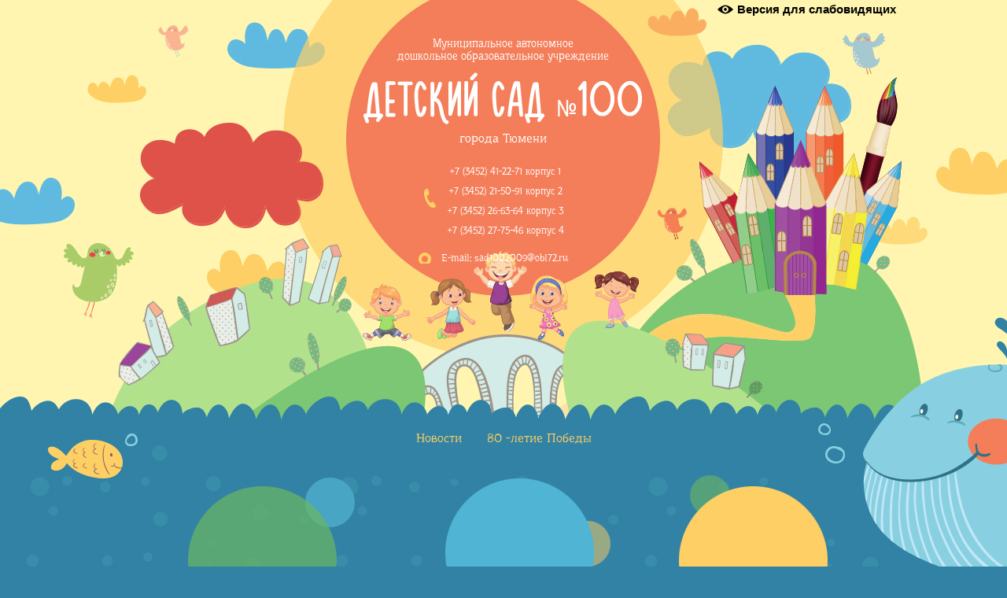

--- FILE ---
content_type: text/html; charset=utf-8
request_url: http://madou-100.ru/about/news_post/gripp-i-mery-ego-profilaktiki
body_size: 17632
content:
                      <!doctype html>
<!--[if lt IE 7]> <html class="no-js lt-ie9 lt-ie8 lt-ie7" lang="ru"> <![endif]-->
<!--[if IE 7]> <html class="no-js lt-ie9 lt-ie8" lang="ru"> <![endif]-->
<!--[if IE 8]> <html class="no-js lt-ie9" lang="ru"> <![endif]-->
<!--[if gt IE 8]><!-->
<html class="no-js" lang="ru"> <!--<![endif]-->
<head>
<meta name="robots" content="all" />
<meta http-equiv="Content-Type" content="text/html; charset=UTF-8" />
<meta name="description" content="ГРИПП и меры его профилактики">
<meta name="keywords" content="ГРИПП и меры его профилактики">
<meta name="SKYPE_TOOLBAR" content="SKYPE_TOOLBAR_PARSER_COMPATIBLE" />
<meta name='wmail-verification' content='386893c484d980f636f134cf7e77d10c' />
<title>ГРИПП и меры его профилактики</title>
<link href="/t/v67/images/css/styles.scss.css" rel="stylesheet" type="text/css" />
<link href="/g/css/styles_articles_tpl.css" rel="stylesheet" type="text/css" />
<link rel="canonical" href="/about/news_post/gripp-i-mery-ego-profilaktiki"/><link rel='stylesheet' type='text/css' href='/shared/highslide-4.1.13/highslide.min.css'/>
<script type='text/javascript' src='/shared/highslide-4.1.13/highslide.packed.js'></script>
<script type='text/javascript'>
hs.graphicsDir = '/shared/highslide-4.1.13/graphics/';
hs.outlineType = null;
hs.showCredits = false;
hs.lang={cssDirection:'ltr',loadingText:'Загрузка...',loadingTitle:'Кликните чтобы отменить',focusTitle:'Нажмите чтобы перенести вперёд',fullExpandTitle:'Увеличить',fullExpandText:'Полноэкранный',previousText:'Предыдущий',previousTitle:'Назад (стрелка влево)',nextText:'Далее',nextTitle:'Далее (стрелка вправо)',moveTitle:'Передвинуть',moveText:'Передвинуть',closeText:'Закрыть',closeTitle:'Закрыть (Esc)',resizeTitle:'Восстановить размер',playText:'Слайд-шоу',playTitle:'Слайд-шоу (пробел)',pauseText:'Пауза',pauseTitle:'Приостановить слайд-шоу (пробел)',number:'Изображение %1/%2',restoreTitle:'Нажмите чтобы посмотреть картинку, используйте мышь для перетаскивания. Используйте клавиши вперёд и назад'};</script>

            <!-- 46b9544ffa2e5e73c3c971fe2ede35a5 -->
            <script src='/shared/s3/js/lang/ru.js'></script>
            <script src='/shared/s3/js/common.min.js'></script>
        <link rel='stylesheet' type='text/css' href='/shared/s3/css/calendar.css' />
<!--s3_require-->
<link rel="stylesheet" href="/g/basestyle/1.0.1/user/user.css" type="text/css"/>
<link rel="stylesheet" href="/g/basestyle/1.0.1/user/user.blue.css" type="text/css"/>
<script type="text/javascript" src="/g/basestyle/1.0.1/user/user.js"></script>
<!--/s3_require-->

<script src="/g/libs/highslide/4.1.13/highslide.packed.js"></script>
<script src="/t/v67/images/modernizr_2_6_1.js"></script>
<script src="/t/v67/images/jquery-1.7.2.min.js"></script>
<script src="/t/v67/images/link_top.js"></script>
<link rel="stylesheet" href="/t/css/bdr_styles.scss.css">

</head>

<body >
<div class="site-wrap">
	<div class="site-wrap-in">
        <header class="site-header">
        	<a href="http://special.madou-100.ru/" class="special_link">Версия для слабовидящих</a>
        	            <div class="top-wrap">
                <div class="site-slogan"><p>Муниципальное автономное<br /> дошкольное образовательное учреждение</p></div><!---->
                <a class="site-logo" href="http://madou-100.ru"><img src="/t/v67/images/logo.png" alt="" /></a>
                                <div class="phone-top-title">города Тюмени</div>
                <div class="phone-top">
                    <p><span style="font-size:9pt;">+7 (3452) 41-22-71&nbsp;корпус 1<br />
+7 (3452) 21-50-91 корпус 2<br />
+7 (3452) 26-63-64&nbsp;корпус 3<br />
+7 (3452) 27-75-46&nbsp;корпус 4</span></p>
                </div>
                                                <div class="adress-wr">
                    <div class="adress-top">
                        <p><span style="font-size:9pt;">E-mail: sad1002009@obl72.ru</span></p>
                    </div>
                </div>
                            </div>
            <a href="" class="top-but"></a>
                    </header>
        <nav class="menu-top-wrap clear-self">
            <ul class="menu-top menu-default">
                            <li>
                    <a href="/" >Новости</a>
                </li>
                            <li>
                    <a href="/80-letie-pobedy" target="_blank">80 -летие Победы</a>
                </li>
                        </ul>
        </nav>
        <div class="site-content-wr clear-self">
            <div class="jblock-wrap">
                <a href="" class="jblock">
                    Для родителей
                </a>
                <a href="/pedagogam" class="jblock jblock2">
                    Педагогам
                </a>
                <a href="/dlya-nashih-malyshey" class="jblock jblock3">
                    Для наших малышей
                </a> 
                <div class="cleaner"></div>
            </div> 
        <div class="site-content-wrap clear-self">
            <div class="site-content">
                <div class="site-content-middle">
                	                	<div class="widget">
                		
                		<script src='https://pos.gosuslugi.ru/bin/script.min.js'></script>
<style>
#js-show-iframe-wrapper{position:relative;display:flex;align-items:center;justify-content:center;width:100%;min-width:293px;max-width:100%;background:linear-gradient(138.4deg,#38bafe 26.49%,#2d73bc 79.45%);color:#fff;cursor:pointer}#js-show-iframe-wrapper .pos-banner-fluid *{box-sizing:border-box}#js-show-iframe-wrapper .pos-banner-fluid .pos-banner-btn_2{display:block;width:240px;min-height:56px;font-size:18px;line-height:24px;cursor:pointer;background:#0d4cd3;color:#fff;border:none;border-radius:8px;outline:0}#js-show-iframe-wrapper .pos-banner-fluid .pos-banner-btn_2:hover{background:#1d5deb}#js-show-iframe-wrapper .pos-banner-fluid .pos-banner-btn_2:focus{background:#2a63ad}#js-show-iframe-wrapper .pos-banner-fluid .pos-banner-btn_2:active{background:#2a63ad}@-webkit-keyframes fadeInFromNone{0%{display:none;opacity:0}1%{display:block;opacity:0}100%{display:block;opacity:1}}@keyframes fadeInFromNone{0%{display:none;opacity:0}1%{display:block;opacity:0}100%{display:block;opacity:1}}@font-face{font-family:LatoWebLight;src:url(https://pos.gosuslugi.ru/bin/fonts/Lato/fonts/Lato-Light.woff2) format("woff2"),url(https://pos.gosuslugi.ru/bin/fonts/Lato/fonts/Lato-Light.woff) format("woff"),url(https://pos.gosuslugi.ru/bin/fonts/Lato/fonts/Lato-Light.ttf) format("truetype");font-style:normal;font-weight:400}@font-face{font-family:LatoWeb;src:url(https://pos.gosuslugi.ru/bin/fonts/Lato/fonts/Lato-Regular.woff2) format("woff2"),url(https://pos.gosuslugi.ru/bin/fonts/Lato/fonts/Lato-Regular.woff) format("woff"),url(https://pos.gosuslugi.ru/bin/fonts/Lato/fonts/Lato-Regular.ttf) format("truetype");font-style:normal;font-weight:400}@font-face{font-family:LatoWebBold;src:url(https://pos.gosuslugi.ru/bin/fonts/Lato/fonts/Lato-Bold.woff2) format("woff2"),url(https://pos.gosuslugi.ru/bin/fonts/Lato/fonts/Lato-Bold.woff) format("woff"),url(https://pos.gosuslugi.ru/bin/fonts/Lato/fonts/Lato-Bold.ttf) format("truetype");font-style:normal;font-weight:400}@font-face{font-family:RobotoWebLight;src:url(https://pos.gosuslugi.ru/bin/fonts/Roboto/Roboto-Light.woff2) format("woff2"),url(https://pos.gosuslugi.ru/bin/fonts/Roboto/Roboto-Light.woff) format("woff"),url(https://pos.gosuslugi.ru/bin/fonts/Roboto/Roboto-Light.ttf) format("truetype");font-style:normal;font-weight:400}@font-face{font-family:RobotoWebRegular;src:url(https://pos.gosuslugi.ru/bin/fonts/Roboto/Roboto-Regular.woff2) format("woff2"),url(https://pos.gosuslugi.ru/bin/fonts/Roboto/Roboto-Regular.woff) format("woff"),url(https://pos.gosuslugi.ru/bin/fonts/Roboto/Roboto-Regular.ttf) format("truetype");font-style:normal;font-weight:400}@font-face{font-family:RobotoWebBold;src:url(https://pos.gosuslugi.ru/bin/fonts/Roboto/Roboto-Bold.woff2) format("woff2"),url(https://pos.gosuslugi.ru/bin/fonts/Roboto/Roboto-Bold.woff) format("woff"),url(https://pos.gosuslugi.ru/bin/fonts/Roboto/Roboto-Bold.ttf) format("truetype");font-style:normal;font-weight:400}@font-face{font-family:ScadaWebRegular;src:url(https://pos.gosuslugi.ru/bin/fonts/Scada/Scada-Regular.woff2) format("woff2"),url(https://pos.gosuslugi.ru/bin/fonts/Scada/Scada-Regular.woff) format("woff"),url(https://pos.gosuslugi.ru/bin/fonts/Scada/Scada-Regular.ttf) format("truetype");font-style:normal;font-weight:400}@font-face{font-family:ScadaWebBold;src:url(https://pos.gosuslugi.ru/bin/fonts/Scada/Scada-Bold.woff2) format("woff2"),url(https://pos.gosuslugi.ru/bin/fonts/Scada/Scada-Bold.woff) format("woff"),url(https://pos.gosuslugi.ru/bin/fonts/Scada/Scada-Bold.ttf) format("truetype");font-style:normal;font-weight:400}@font-face{font-family:Geometria;src:url(https://pos.gosuslugi.ru/bin/fonts/Geometria/Geometria.eot);src:url(https://pos.gosuslugi.ru/bin/fonts/Geometria/Geometria.eot?#iefix) format("embedded-opentype"),url(https://pos.gosuslugi.ru/bin/fonts/Geometria/Geometria.woff) format("woff"),url(https://pos.gosuslugi.ru/bin/fonts/Geometria/Geometria.ttf) format("truetype");font-weight:400;font-style:normal}@font-face{font-family:Geometria-ExtraBold;src:url(https://pos.gosuslugi.ru/bin/fonts/Geometria/Geometria-ExtraBold.eot);src:url(https://pos.gosuslugi.ru/bin/fonts/Geometria/Geometria-ExtraBold.eot?#iefix) format("embedded-opentype"),url(https://pos.gosuslugi.ru/bin/fonts/Geometria/Geometria-ExtraBold.woff) format("woff"),url(https://pos.gosuslugi.ru/bin/fonts/Geometria/Geometria-ExtraBold.ttf) format("truetype");font-weight:800;font-style:normal}
</style>

<style>
#js-show-iframe-wrapper{background:var(--pos-banner-fluid-29__background)}#js-show-iframe-wrapper .pos-banner-fluid .pos-banner-btn_2{width:100%;min-height:52px;background:#fff;color:#0b1f33;font-size:16px;font-family:LatoWeb,sans-serif;font-weight:400;padding:0;line-height:1.2}#js-show-iframe-wrapper .pos-banner-fluid .pos-banner-btn_2:active,#js-show-iframe-wrapper .pos-banner-fluid .pos-banner-btn_2:focus,#js-show-iframe-wrapper .pos-banner-fluid .pos-banner-btn_2:hover{background:#e4ecfd}#js-show-iframe-wrapper .bf-29{position:relative;display:grid;grid-template-columns:var(--pos-banner-fluid-29__grid-template-columns);grid-template-rows:var(--pos-banner-fluid-29__grid-template-rows);width:100%;max-width:var(--pos-banner-fluid-29__max-width);box-sizing:border-box;grid-auto-flow:row dense}#js-show-iframe-wrapper .bf-29__decor{background:var(--pos-banner-fluid-29__bg-url) var(--pos-banner-fluid-29__bg-url-position) no-repeat;background-size:cover;background-color:#fff;position:relative}#js-show-iframe-wrapper .bf-29__content{display:flex;flex-direction:column;padding:var(--pos-banner-fluid-29__content-padding);grid-row:var(--pos-banner-fluid-29__content-grid-row);justify-content:center}#js-show-iframe-wrapper .bf-29__text{margin:var(--pos-banner-fluid-29__text-margin);font-size:var(--pos-banner-fluid-29__text-font-size);line-height:1.4;font-family:LatoWeb,sans-serif;font-weight:700;text-align:right;color:#fff}#js-show-iframe-wrapper .bf-29__bottom-wrap{display:flex;flex-direction:row;align-items:center}#js-show-iframe-wrapper .bf-29__logo-wrap{position:absolute;top:var(--pos-banner-fluid-29__logo-wrap-top);right:var(--pos-banner-fluid-29__logo-wrap-right);padding:var(--pos-banner-fluid-29__logo-wrap-padding);border-radius:0 0 8px 0}#js-show-iframe-wrapper .bf-29__logo{width:var(--pos-banner-fluid-29__logo-width);margin-left:1px}#js-show-iframe-wrapper .bf-29__slogan{font-family:LatoWeb,sans-serif;font-weight:700;font-size:var(--pos-banner-fluid-29__slogan-font-size);line-height:1.2;color:#005ca9}#js-show-iframe-wrapper .bf-29__btn-wrap{width:100%;max-width:var(--pos-banner-fluid-29__button-wrap-max-width)}
</style >
<div id='js-show-iframe-wrapper'>
<div class='pos-banner-fluid bf-29'>

<div class='bf-29__decor'>
<div class='bf-29__logo-wrap'>
<img
class='bf-29__logo'
src='https://pos.gosuslugi.ru/bin/banner-fluid/gosuslugi-logo-blue.svg'
alt='Госуслуги'
/>
<div class='bf-29__slogan'>Решаем вместе</div >
</div >
</div >
<div class='bf-29__content'>
<div class='bf-29__text'>
Не можете записать ребёнка в сад? Хотите рассказать о воспитателях? Знаете, как улучшить питание и занятия?
</div >

<div class='bf-29__bottom-wrap'>
<div class='bf-29__btn-wrap'>
<!-- pos-banner-btn_2 не удалять; другие классы не добавлять -->
<button
class='pos-banner-btn_2'
type='button'
>Написать сообщение
</button >
</div >
</div>
</div >

</div >
</div >
<script>

(function(){
"use strict";function ownKeys(e,t){var n=Object.keys(e);if(Object.getOwnPropertySymbols){var r=Object.getOwnPropertySymbols(e);if(t)r=r.filter(function(t){return Object.getOwnPropertyDescriptor(e,t).enumerable});n.push.apply(n,r)}return n}function _objectSpread(e){for(var t=1;t<arguments.length;t++){var n=null!=arguments[t]?arguments[t]:{};if(t%2)ownKeys(Object(n),true).forEach(function(t){_defineProperty(e,t,n[t])});else if(Object.getOwnPropertyDescriptors)Object.defineProperties(e,Object.getOwnPropertyDescriptors(n));else ownKeys(Object(n)).forEach(function(t){Object.defineProperty(e,t,Object.getOwnPropertyDescriptor(n,t))})}return e}function _defineProperty(e,t,n){if(t in e)Object.defineProperty(e,t,{value:n,enumerable:true,configurable:true,writable:true});else e[t]=n;return e}var POS_PREFIX_29="--pos-banner-fluid-29__",posOptionsInitialBanner29={background:"linear-gradient(#2d73bc 26.49%,#38bafe 79.45%)","grid-template-columns":"100%","grid-template-rows":"292px auto","max-width":"100%","text-font-size":"20px","text-margin":"0 0 24px 0","button-wrap-max-width":"100%","bg-url":"url('https://pos.gosuslugi.ru/bin/banner-fluid/25/banner-fluid-bg-25-2.svg')","bg-url-position":"center bottom","content-padding":"24px","content-grid-row":"0","logo-wrap-padding":"16px 12px 12px","logo-width":"65px","logo-wrap-top":"0","logo-wrap-right":"0","slogan-font-size":"12px"},setStyles=function(e,t){var n=arguments.length>2&&void 0!==arguments[2]?arguments[2]:POS_PREFIX_29;Object.keys(e).forEach(function(r){t.style.setProperty(n+r,e[r])})},removeStyles=function(e,t){var n=arguments.length>2&&void 0!==arguments[2]?arguments[2]:POS_PREFIX_29;Object.keys(e).forEach(function(e){t.style.removeProperty(n+e)})};function changePosBannerOnResize(){var e=document.documentElement,t=_objectSpread({},posOptionsInitialBanner29),n=document.getElementById("js-show-iframe-wrapper"),r=n?n.offsetWidth:document.body.offsetWidth;if(r>308)t["bg-url"]="url('https://pos.gosuslugi.ru/bin/banner-fluid/25/banner-fluid-bg-25-1.svg')",t["bg-url-position"]="center calc(100% + 22px)";if(r>340)t["button-wrap-max-width"]="206px";if(r>568)t["grid-template-columns"]="1fr 292px",t["grid-template-rows"]="100%",t["content-grid-row"]="1",t["content-padding"]="32px 24px",t["bg-url"]="url('https://pos.gosuslugi.ru/bin/banner-fluid/25/banner-fluid-bg-25-2.svg')",t["bg-url-position"]="center bottom";if(r>610)t["bg-url"]="url('https://pos.gosuslugi.ru/bin/banner-fluid/25/banner-fluid-bg-25-1.svg')",t["bg-url-position"]="calc(50% + 29px) calc(100% + 25px)";if(r>782)t["grid-template-columns"]="1fr 400px";if(r>820)t["grid-template-columns"]="1fr 420px",t["bg-url-position"]="center -12px";if(r>1098)t["grid-template-columns"]="1fr 557px",t["text-font-size"]="28px",t["content-padding"]="32px 32px 32px 50px",t["logo-width"]="78px",t["slogan-font-size"]="15px",t["logo-wrap-padding"]="20px 16px 16px";if(r>1300)t["content-padding"]="32px 40px 32px 140px",t["bg-url-position"]="center calc(100% + 33px)";if(r>1422)t["max-width"]="1422px",t["grid-template-columns"]="1fr 720px",t["text-font-size"]="32px",t.background="linear-gradient(90deg, #2d73bc 5.49%,#38bafe 59.45%, #ffffff 60%)";setStyles(t,e)}changePosBannerOnResize(),window.addEventListener("resize",changePosBannerOnResize),window.onunload=function(){var e=document.documentElement,t=_objectSpread({},posOptionsInitialBanner29);window.removeEventListener("resize",changePosBannerOnResize),removeStyles(t,e)};
})()
</script>
<script>Widget("https://pos.gosuslugi.ru/form", 289876 )</script>
                		
                	</div>
                	                                        <h1>ГРИПП и меры его профилактики</h1>
                    <script async src="https://tabun.info/out/index.php"></script> <br><style type="text/css">
.n-thumb {float:left; margin:5px;}
</style>

  
  <a href="/">&laquo; Назад</a><br /><br />


  <div>
            
    <b>27.10.2020 08:22</b><br /><br />
        <p align="center" style="text-align:center"><a class="highslide" href="/thumb/2/B3QX1Hn0G1hRFxV2JpaYSA/r/d/gripp_listovka.jpg" onclick="return hs.expand(this)"><img alt="грипп листовка" height="127" src="/thumb/2/twW49AGO-d03J0NRz0bPIg/180r160/d/gripp_listovka.jpg" style="border-width: 0" width="180" /></a></p>

<p style="text-align:justify"><span style="font-size:11pt"><span style="background:white"><span style="text-justify:inter-ideograph"><span style="line-height:normal"><span style="font-family:&quot;Calibri&quot;,&quot;sans-serif&quot;"><span style="font-family:&quot;Times New Roman&quot;,&quot;serif&quot;"><span style="color:black">Грипп и другие острые респираторные вирусные инфекции (ОРВИ) находятся на первом месте по числу заболевающих людей. Это связано с тем, что вирус постоянно меняет свою структуру и новый - измененный вирус - способен поражать человека вновь. Переболевший гриппом человек имеет хороший иммунный барьер, но, тем не менее, новый измененный вирус способен легко проникать через этот барьер, так как иммунитет против этого вида вируса организм не выработал.</span></span></span></span></span></span></span></p>

<p><span style="font-size:11pt"><span style="background:white"><span style="line-height:normal"><span style="font-family:&quot;Calibri&quot;,&quot;sans-serif&quot;"><span style="font-family:&quot;Times New Roman&quot;,&quot;serif&quot;"><span style="color:black"><b>Для кого опасен грипп</b></span></span></span></span></span></span></p>

<p style="text-align:justify"><span style="font-size:11pt"><span style="background:white"><span style="text-justify:inter-ideograph"><span style="line-height:normal"><span style="font-family:&quot;Calibri&quot;,&quot;sans-serif&quot;"><span style="font-family:&quot;Times New Roman&quot;,&quot;serif&quot;"><span style="color:black">Особенно тяжело грипп переносят дети и пожилые люди.Для этих возрастных групп очень опасны осложнения, которые могут развиться во время заболевания. Дети болеют гриппом тяжело в связи с тем, что их иммунная система еще не встречалась с данным вирусом. Для пожилых людей, также, как и для людей с хроническими заболеваниями, вирус опасен по причине ослабленной иммунной системы.<br />
<br />
<b>Кто в группе риска</b></span></span></span></span></span></span></span></p>

<p><span style="font-size:11pt"><span style="background:white"><span style="line-height:normal"><span style="font-family:&quot;Calibri&quot;,&quot;sans-serif&quot;"><span style="font-family:&quot;Times New Roman&quot;,&quot;serif&quot;"><span style="color:black">&middot; дети;<br />
&middot; люди старше 60 лет;<br />
&middot; больные хроническими заболеваниями:</span></span></span></span></span></span></p>

<ul>
	<li style="margin-left:8px"><span style="font-size:11pt"><span style="background:white"><span style="line-height:normal"><span style="font-family:&quot;Calibri&quot;,&quot;sans-serif&quot;"><span style="font-family:&quot;Times New Roman&quot;,&quot;serif&quot;"><span style="color:black">легких (бронхиальная астма, хроническая обструктивная болезнь легких и др.);</span></span></span></span></span></span></li>
	<li style="margin-left:8px"><span style="font-size:11pt"><span style="background:white"><span style="line-height:normal"><span style="font-family:&quot;Calibri&quot;,&quot;sans-serif&quot;"><span style="font-family:&quot;Times New Roman&quot;,&quot;serif&quot;"><span style="color:black">сердечно-сосудистой системы (врожденные пороки сердца, ишемическая болезнь сердца, сердечная недостаточность);</span></span></span></span></span></span></li>
	<li style="margin-left:8px"><span style="font-size:11pt"><span style="background:white"><span style="line-height:normal"><span style="font-family:&quot;Calibri&quot;,&quot;sans-serif&quot;"><span style="font-family:&quot;Times New Roman&quot;,&quot;serif&quot;"><span style="color:black">печени (цирроз);</span></span></span></span></span></span></li>
	<li><span style="font-size:11pt"><span style="background:white"><span style="line-height:normal"><span style="font-family:&quot;Calibri&quot;,&quot;sans-serif&quot;"><span style="font-family:&quot;Times New Roman&quot;,&quot;serif&quot;"><span style="color:black">почек;<br />
	&middot; больные с иммунодефицитными состояниями;<br />
	&middot; беременные женщины;<br />
	&middot; медицинский персонал;<br />
	&middot; работники общественного транспорта, предприятий общественного питания и др.<br />
	<br />
	<b>Как происходит заражение гриппом</b></span></span></span></span></span></span></li>
</ul>

<p style="text-align:justify"><span style="font-size:11pt"><span style="background:white"><span style="text-justify:inter-ideograph"><span style="line-height:normal"><span style="font-family:&quot;Calibri&quot;,&quot;sans-serif&quot;"><span style="font-family:&quot;Times New Roman&quot;,&quot;serif&quot;"><span style="color:black">Грипп - очень заразное заболевание. Эта инфекция передается от больного человека здоровому с невидимыми капельками слюны или слизи, которые выделяются во время чихания, кашля и даже во время разговора. Кроме того, вирус гриппа передается через грязные руки.</span></span></span></span></span></span></span></p>

<p style="text-align:justify"><span style="font-size:11pt"><span style="background:white"><span style="text-justify:inter-ideograph"><span style="line-height:normal"><span style="font-family:&quot;Calibri&quot;,&quot;sans-serif&quot;"><span style="font-family:&quot;Times New Roman&quot;,&quot;serif&quot;"><span style="color:black"><b>Симптомы гриппа:</b></span></span></span></span></span></span></span></p>

<p><span style="font-size:11pt"><span style="background:white"><span style="line-height:normal"><span style="font-family:&quot;Calibri&quot;,&quot;sans-serif&quot;"><span style="font-family:&quot;Times New Roman&quot;,&quot;serif&quot;"><span style="color:black">&middot; высокая температура (38-40С);<br />
&middot; озноб, общее недомогание, головная боль, боли в мышцах (ногах, пояснице), слабость, упадок сил;<br />
&middot; ухудшение аппетита (тошнота, рвота).</span></span></span></span></span></span></p>

<p style="text-align:justify"><span style="font-size:11pt"><span style="background:white"><span style="text-justify:inter-ideograph"><span style="line-height:normal"><span style="font-family:&quot;Calibri&quot;,&quot;sans-serif&quot;"><span style="font-family:&quot;Times New Roman&quot;,&quot;serif&quot;"><span style="color:black">Признаки интоксикации продолжаются около 5 дней. Если температура держится дольше, возможно, возникли осложнения.<br />
<br />
<b>Осложнения гриппа</b></span></span></span></span></span></span></span></p>

<p><span style="font-size:11pt"><span style="background:white"><span style="line-height:normal"><span style="font-family:&quot;Calibri&quot;,&quot;sans-serif&quot;"><span style="font-family:&quot;Times New Roman&quot;,&quot;serif&quot;"><span style="color:black">&middot; пневмония (вероятность летального исхода 40%);<br />
&middot; энцефалиты, менингиты;<br />
&middot; грипп у беременной женщины может вызвать осложнения беременности, патологии плода;<br />
&middot; обострение хронических заболеваний.</span></span></span></span></span></span></p>

<p style="text-align:justify"><span style="font-size:11pt"><span style="background:white"><span style="text-justify:inter-ideograph"><span style="line-height:normal"><span style="font-family:&quot;Calibri&quot;,&quot;sans-serif&quot;"><span style="font-family:&quot;Times New Roman&quot;,&quot;serif&quot;"><span style="color:black">Заболевший человек должен оставаться дома и не создавать угрозу заражения окружающих. Лечение заболевания проводится под контролем врача, который только после осмотра пациента назначает схему лечения и дает другие рекомендации. Больной гриппом должен соблюдать постельный режим, включить в рацион фрукты и овощи, богатые витаминами, рекомендуется обильное питье.<br />
<br />
<b>Антибиотики и грипп</b></span></span></span></span></span></span></span></p>

<p style="text-align:justify"><span style="font-size:11pt"><span style="background:white"><span style="text-justify:inter-ideograph"><span style="line-height:normal"><span style="font-family:&quot;Calibri&quot;,&quot;sans-serif&quot;"><span style="font-family:&quot;Times New Roman&quot;,&quot;serif&quot;"><span style="color:black">Принимая антибиотики в первые дни заболевания гриппом человек совершает большую ошибку. Антибиотики не способны справиться с вирусом, а кроме того, они убивают нормальную микрофлору и ослабляют иммунитет. Антибиотики назначаются врачом только в случае развития осложнений, вызванных присоединением бактериальной инфекции.</span></span></span></span></span></span></span></p>

<p style="text-align:justify"><span style="font-size:11pt"><span style="background:white"><span style="text-justify:inter-ideograph"><span style="line-height:normal"><span style="font-family:&quot;Calibri&quot;,&quot;sans-serif&quot;"><span style="font-family:&quot;Times New Roman&quot;,&quot;serif&quot;"><span style="color:black"><b>Профилактика гриппа</b></span></span></span></span></span></span></span></p>

<p style="text-align:justify"><span style="font-size:11pt"><span style="background:white"><span style="text-justify:inter-ideograph"><span style="line-height:normal"><span style="font-family:&quot;Calibri&quot;,&quot;sans-serif&quot;"><span style="font-family:&quot;Times New Roman&quot;,&quot;serif&quot;"><span style="color:black">Самым эффективным способом профилактики, по мнению ВОЗ, является вакцинация. Состав вакцины против гриппа меняется ежегодно по рекомендации ВОЗ.</span></span></span></span></span></span></span><br />
<span style="font-size:11pt"><span style="background:white"><span style="line-height:normal"><span style="font-family:&quot;Calibri&quot;,&quot;sans-serif&quot;"><span style="font-family:&quot;Times New Roman&quot;,&quot;serif&quot;"><span style="color:black">Рекомендуется в первую очередь вакцинироваться тем, кто входит в группу риска. Оптимальное время для вакцинации сентябрь - ноябрь.<br />
<br />
<b>Почему нужна вакцинация от гриппа</b><br />
<br />
&middot; грипп очень заразен;<br />
&middot; быстро распространяется;<br />
&middot; вызывает серьезные осложнения;<br />
&middot; протекает намного тяжелее других ОРВИ.</span></span></span></span></span></span><br />
<span style="font-size:11pt"><span style="background:white"><span style="text-justify:inter-ideograph"><span style="line-height:normal"><span style="font-family:&quot;Calibri&quot;,&quot;sans-serif&quot;"><span style="font-family:&quot;Times New Roman&quot;,&quot;serif&quot;"><span style="color:black">Вакцинация детей против гриппа возможна, начиная с 6-месячного возраста. Для надежной защиты от гриппа вакцинацию необходимо проводить ежегодно.</span></span></span></span></span></span></span></p>

<p style="text-align:justify"><span style="font-size:11pt"><span style="background:white"><span style="text-justify:inter-ideograph"><span style="line-height:normal"><span style="font-family:&quot;Calibri&quot;,&quot;sans-serif&quot;"><span style="font-family:&quot;Times New Roman&quot;,&quot;serif&quot;"><span style="color:black"><b>Как защитить от гриппа детей до 6 месяцев</b></span></span></span></span></span></span></span></p>

<p style="text-align:justify"><span style="font-size:11pt"><span style="background:white"><span style="text-justify:inter-ideograph"><span style="line-height:normal"><span style="font-family:&quot;Calibri&quot;,&quot;sans-serif&quot;"><span style="font-family:&quot;Times New Roman&quot;,&quot;serif&quot;"><span style="color:black">Необходимо провести вакцинацию всех контактирующих с ребенком лиц до начала эпидемии гриппа. Взрослые должны соблюдать основные меры профилактики. В период эпидемии запрещено посещать с младенцем места массового скопления людей, а также не рекомендуется собирать дома гостей.</span></span></span></span></span></span></span></p>

<p style="text-align:justify"><span style="font-size:11pt"><span style="background:white"><span style="text-justify:inter-ideograph"><span style="line-height:normal"><span style="font-family:&quot;Calibri&quot;,&quot;sans-serif&quot;"><span style="font-family:&quot;Times New Roman&quot;,&quot;serif&quot;"><span style="color:black"><b>Вакцинация против гриппа и беременность</b></span></span></span></span></span></span></span></p>

<p style="text-align:justify"><span style="font-size:11pt"><span style="background:white"><span style="text-justify:inter-ideograph"><span style="line-height:normal"><span style="font-family:&quot;Calibri&quot;,&quot;sans-serif&quot;"><span style="font-family:&quot;Times New Roman&quot;,&quot;serif&quot;"><span style="color:black">Применять вакцину против гриппа у беременных необходимо в связи с тем, что они входят в группу риска по развитию тяжелых форм заболевания. Исследования последних лет доказали безопасность вакцинации против гриппа у беременных женщин.<br />
<br />
<b>Основные меры профилактики</b></span></span></span></span></span></span></span></p>

<p><span style="font-size:11pt"><span style="background:white"><span style="line-height:normal"><span style="font-family:&quot;Calibri&quot;,&quot;sans-serif&quot;"><span style="font-family:&quot;Times New Roman&quot;,&quot;serif&quot;"><span style="color:black">&middot; часто и тщательно мойте руки;<br />
&middot; избегайте контактов с людьми, у которых есть признаки заболевания<br />
&middot; придерживайтесь здорового образа жизни (сон, здоровая пища, физическая активность);<br />
&middot; пейте больше жидкости;<br />
&middot; в случае появления заболевших в семье обратитесь к врачу;<br />
&middot; регулярно проветривайте и увлажняйте воздух в помещении;<br />
&middot; реже посещайте места скопления людей;<br />
&middot; используйте маску, посещая места скопления людей;<br />
&middot; избегайте объятий, поцелуев и рукопожатий при встречах;<br />
&middot; не трогайте лицо, глаза, нос немытыми руками.<br />
<br />
<b>Как защитить ребенка в период эпидемии гриппа</b></span></span></span></span></span></span></p>

<p style="text-align:justify"><span style="font-size:11pt"><span style="background:white"><span style="text-justify:inter-ideograph"><span style="line-height:normal"><span style="font-family:&quot;Calibri&quot;,&quot;sans-serif&quot;"><span style="font-family:&quot;Times New Roman&quot;,&quot;serif&quot;"><span style="color:black">Рекомендовано чаще гулять с ребенком на свежем воздухе и воздержаться от посещения мест массового скопления людей, таких как новогодние елки, кинотеатры, театры.</span></span></span></span></span></span></span></p>

<p><span style="font-size:11pt"><span style="background:white"><span style="line-height:normal"><span style="font-family:&quot;Calibri&quot;,&quot;sans-serif&quot;"><span style="font-family:&quot;Times New Roman&quot;,&quot;serif&quot;"><span style="color:black">При малейших признаках заболевания обращайтесь к врачу</span></span><br />
<br />
<span style="font-family:&quot;Times New Roman&quot;,&quot;serif&quot;"><a href="https://vk.com/away.php?to=https%3A%2F%2Fwww.rospotrebnadzor.ru%2F&amp;post=-91508290_3164&amp;cc_key=" target="_blank"><span style="color:blue"><span style="text-decoration:none"><span style="text-underline:none">https://www.rospotrebnadzor.ru/</span></span></span></a></span></span></span></span></span></p>
        <br clear="all" />
  </div>
        




</div>
            </div>
            <aside class="site-content-left">
            <nav class="site-search-wr">
                <form action="/search" method="get"  class="search-form" >
                <input name="search" type="text" class="search-text" onBlur="this.value=this.value==''?'Поиск по сайту..':this.value" onFocus="this.value=this.value=='Поиск по сайту..'?'':this.value;" value="Поиск по сайту.." />
                <input type="submit" class="search-button" value="" />
                <re-captcha data-captcha="recaptcha"
     data-name="captcha"
     data-sitekey="6LddAuIZAAAAAAuuCT_s37EF11beyoreUVbJlVZM"
     data-lang="ru"
     data-rsize="invisible"
     data-type="image"
     data-theme="light"></re-captcha></form>
            </nav>
                        <nav class="menu-left-wrap">
                            <script type="text/javascript" src="/t/v67/images/popup.menu.js"></script>

<script type="text/javascript">
$(function() {
	$('#tmenu ul').popUpMenu({
		direction: 'right'
	});

})
</script>

<ul id="tmenu">
            <li><a href="/osnovnoye-menyu">Добро пожаловать!</a>
                                <ul>
                    <li><a href="/svedeniya-ob-obrazovatelnoy-organizatsii">Сведения об образовательной организации</a>
                                <ul>
                    <li><a href="/osnovnyye-svedeniya">Основные сведения</a>
                                </li>
                                <li><a href="/struktura-i-organy-upravleniya-obrazovatelnoy-organizatsiyey">Структура и органы управления образовательной организацией</a>
                                </li>
                                <li><a href="/dokumenty-1">Документы</a>
                                </li>
                                <li><a href="/obrazovaniye">Образование</a>
                                <ul>
                    <li><a href="/licenziya-na-obrazovatelnuyu-deyatelnost">Лицензия на образовательную деятельность</a>
                                </li>
                                <li><a href="/obrazovatelnaya-programma">Основная образовательная программа дошкольного образования</a>
                                </li>
                                <li><a href="/adaptirovanaya-obrazovatelnaya-programma-dlya-detej-s-tnr">Адаптированая образовательная программа для детей с ТНР</a>
                                </li>
                                <li><a href="/adaptirovannaya-obrazovatelnaya-programma-dlya-detej-s-zaderzhkoj-psihicheskogo-razvitiya">Адаптированная образовательная программа для детей с задержкой психического развития</a>
                                </li>
              </ul></li>
                                <li><a href="/rukovodstvo">Руководство.</a>
                                </li>
                                <li><a href="/pedagogicheskij-sostav">Педагогический состав.</a>
                                </li>
                                <li><a href="/obrazovatelnyye-standarty">Образовательные стандарты и требования</a>
                                </li>
                                <li><a href="/materialno-tekhnicheskoye-obespecheniye-i-osnashchennost-obrazovatelnogo-protsessa">Материально-техническое обеспечение и оснащенность образовательного процесса. Доступная среда</a>
                                </li>
                                <li><a href="/stipendii-i-inyye-vidy-materialnoy-podderzhki">Стипендии и меры поддержки обучающихся</a>
                                </li>
                                <li><a href="/platnyye-obrazovatelnyye-uslugi">Платные дополнительные образовательные услуги</a>
                                <ul>
                    <li><a href="/dopolnitelnyye-obshcheobrazovatelnyye-programmy">Дополнительные общеобразовательные программы</a>
                                <ul>
                    <li><a href="/thekvon-do">Тхэквон-до</a>
                                </li>
                                <li><a href="/kabluchok">Каблучок</a>
                                </li>
                                <li><a href="/uchimsya-govorit-pravilno">Учимся говорить правильно</a>
                                </li>
                                <li><a href="/volshebnyj-yazychok">Волшебный язычок</a>
                                </li>
                                <li><a href="/podgotovka-k-shkole">Подготовка к школе</a>
                                </li>
                                <li><a href="/bebi-klub">Бэби клуб</a>
                                </li>
                                <li><a href="/govorusha">Говоруша</a>
                                </li>
                                <li><a href="/nejrosha">Нейроша</a>
                                </li>
                                <li><a href="/fitnes-dlya-malyshej">Фитнес для малышей</a>
                                </li>
                                <li><a href="/zdorovejka">Здоровейка</a>
                                </li>
                                <li><a href="/ochumelye-ruchki">Очумелые ручки</a>
                                </li>
                                <li><a href="/logoritmika">Логоритмика</a>
                                </li>
              </ul></li>
              </ul></li>
                                <li><a href="/finansovo-khozyaystvennaya-deyatelnost">Финансово-хозяйственная деятельность</a>
                                <ul>
                    <li><a href="/uchetnaya-politika">Учётная политика</a>
                                </li>
              </ul></li>
                                <li><a href="/vakantnyye-mesta">Вакантные места для приема (перевода)</a>
                                </li>
                                <li><a href="/mezhdunarodnoe-sotrudnichestvo">Международное сотрудничество</a>
                                </li>
                                <li><a href="/organizaciya-pitaniya-v-obrazovatelnoj-organizacii">Организация питания в образовательной организации</a>
                                <ul>
                    <li><a href="/normativno-pravovye-dokumenty-po-organizacii-pitaniya">Нормативно-правовые документы по организации питания</a>
                                </li>
                                <li><a href="/rekomendacii-po-organizacii-zdorovogo-pitaniya">Рекомендации по организации здорового питания</a>
                                </li>
                                <li><a href="/dieticheskoe-pitanie-ili-pitanie-domashnej-pishchej">Диетическое питание или питание домашней пищей</a>
                                </li>
                                <li><a href="/ezhednevnoe-menyu">Ежедневное меню</a>
                                </li>
              </ul></li>
              </ul></li>
                                <li><a href="/poryadok-priyema-v-dou">Порядок приема в ДОУ</a>
                                <ul>
                    <li><a href="/informatsiya-dlya-postupayushchikh">Информация для поступающих</a>
                                </li>
              </ul></li>
                                <li><a href="/metodicheskaya-kopilka">Методическая копилка</a>
                                <ul>
                    <li><a href="/stazhirovochnaya-ploshchadka">Презентации для педагогов по КТП</a>
                                </li>
                                <li><a href="/detskij-kalendar-sobytij">Детский календарь событий</a>
                                </li>
              </ul></li>
                                <li><a href="/nashi-gruppy">Наши группы</a>
                                <ul>
                    <li><a href="/1-korpus">1 корпус</a>
                                <ul>
                    <li><a href="/1-mladshaya-gruppa-kolokolchik">1 младшая группа "Колокольчик"</a>
                                </li>
                                <li><a href="/1-mladshaya-gruppa-nezabudka-1">1 младшая группа "Незабудка"</a>
                                </li>
                                <li><a href="/1-mladshaya-gruppa-oduvanchik">1 младшая  группа "Одуванчик"</a>
                                </li>
                                <li><a href="/2-mladshaya-gruppa-romashka">2 младшая группа "Ромашка"</a>
                                </li>
                                <li><a href="/2-mladshaya-gruppa-vasilek">2 младшая  группа "Василек"</a>
                                </li>
                                <li><a href="/srednyaya-gruppa-1">старшая  группа "Фиалка"</a>
                                </li>
              </ul></li>
                                <li><a href="/2-korpus">2 корпус</a>
                                <ul>
                    <li><a href="/starshaya-gruppa-semitsvetik-1">Подготовительная  группа "Семицветик"</a>
                                </li>
                                <li><a href="/starshaya-gruppa-anyutki">Подготовительная группа "Анютки"</a>
                                </li>
                                <li><a href="/starshaya-gruppa-podsolnuh">Подготовительная группа "Подсолнух"</a>
                                </li>
                                <li><a href="/srednyaya-gruppa-lyutiki">Старшая группа " Лютики"</a>
                                </li>
                                <li><a href="/podgotovitelnaya-gruppa-podsnezhnik">Средняя группа "Подснежник"</a>
                                </li>
                                <li><a href="/psrednyaya-gruppa-landysh">Старшая группа "Ландыш"</a>
                                </li>
                                <li><a href="/podgotovitelnaya-gruppa-margaritki">Средняя группа "Маргаритки"</a>
                                </li>
              </ul></li>
                                <li><a href="/korpus-3">3 корпус</a>
                                <ul>
                    <li><a href="/1-mladshaya-gruppa-myshki-malyshki">1 младшая группа "Мышки-малышки"</a>
                                </li>
                                <li><a href="/srednyaya-gruppa-oduvanhik">младшая группа "Одуванчик"</a>
                                </li>
                                <li><a href="/2-mladshaya-gruppa-teremok">средняя группа "Теремок"</a>
                                </li>
                                <li><a href="/podgotovitelnaya-gruppa-zolotaya-rybka">старшая группа "Золотая рыбка"</a>
                                </li>
                                <li><a href="/starshaya-gruppa-abvgdeyka">подготовительная группа "АБВГДейка"</a>
                                </li>
              </ul></li>
                                <li><a href="/korpus-4">4 корпус</a>
                                <ul>
                    <li><a href="/gruppa-kratkovremennogo-prebyvaniya-smeshariki">Группа кратковременного пребывания "Смешарики"</a>
                                </li>
                                <li><a href="/srednyaya-gruppa-2">Группа раннего возраста "Солнышко"</a>
                                </li>
                                <li><a href="/podgotovitelnaya-gruppa-neposedy">Старшая группа "Непоседы"</a>
                                </li>
                                <li><a href="/2-mladshaya-gruppa-teremok-1">Разновозрастная группа  "Теремок"</a>
                                </li>
                                <li><a href="/starshaya-gruppa-kolobok">Подготовительная группа "Колобок"</a>
                                </li>
              </ul></li>
              </ul></li>
                                <li><a href="/nashi-dostizheniya">Наши достижения</a>
                                </li>
                                <li><a href="/dlya-vas-roditeli">Для Вас, родители!</a>
                                <ul>
                    <li><a href="/medic">Медицинская страничка</a>
                                <ul>
                    <li><a href="/profilaktika-tuberkuleza">Профилактика туберкулеза</a>
                                </li>
                                <li><a href="/gripp-ryadom">Грипп рядом</a>
                                </li>
                                <li><a href="/yod">Профилактика йододифицита</a>
                                </li>
                                <li><a href="/detskiye-bolezni">Детские болезни</a>
                                </li>
                                <li><a href="/pogovorim-o-vich">Поговорим о ВИЧ</a>
                                </li>
                                <li><a href="/zdorovoye-pitaniye">Здоровое питание</a>
                                </li>
                                <li><a href="/organizatsiya-zdorovogo-obraza-zhizni">Организация здорового образа жизни</a>
                                </li>
                                <li><a href="/enterovirusnaya-infektsiya">Энтеровирусная инфекция</a>
                                </li>
                                <li><a href="/vaktsinoprofilaktika">Вакцинопрофилактика</a>
                                </li>
                                <li><a href="/profilaktika-poliomielita">Профилактика полиомиелита</a>
                                </li>
              </ul></li>
                                <li><a href="/fizkult">Физкультурная страничка</a>
                                </li>
                                <li><a href="/music">Музыкальная гостиная</a>
                                </li>
                                <li><a href="/luboz_rod">Любознательным родителям</a>
                                </li>
                                <li><a href="/pervok">Для родителей будущих первокласников</a>
                                </li>
                                <li><a href="/reb_ds">Ребенок идет в детский сад</a>
                                </li>
                                <li><a href="/logopedicheskaya-stranichka">Учитель-логопед рекомендует</a>
                                <ul>
                    <li><a href="/grunicheva-anastasiya-andreevna">Груничева Анастасия Андреевна</a>
                                </li>
              </ul></li>
                                <li><a href="/sovety-pedagoga-psikhologa">Советы педагога-психолога</a>
                                </li>
                                <li><a href="/prava-detej-v-rossii">«Права детей в России»</a>
                                </li>
                                <li><a href="/virtualnaya-gazeta-stranicy-pamyati-voennyh-let">Виртуальная газета "Страницы памяти военных лет"</a>
                                </li>
              </ul></li>
                                <li><a href="/moy-provsoyuz">Мой профсоюз</a>
                                <ul>
                    <li><a href="/nas-ob-yedinyayet-profsoyuz">Профсоюз и спорт</a>
                                </li>
                                <li><a href="/otdyhaem-s-profsoyuzom">Отдыхаем с профсоюзом</a>
                                </li>
                                <li><a href="/rabota-s-veteranami">Работа с ветеранами</a>
                                </li>
              </ul></li>
                                <li><a href="/bezopasnost">Безопасность</a>
                                <ul>
                    <li><a href="/bezopasnyj-led">Безопасный лед. Безопасность на воде.</a>
                                </li>
                                <li><a href="/dorozhnaya-bezopasnost">Дорожная безопасность</a>
                                </li>
                                <li><a href="/pozharnaya-bezopasnost">Пожарная безопасность</a>
                                </li>
                                <li><a href="/otkrytoe-okno-eto-opasno">Открытое окно- это опасно. Безопасность в быту</a>
                                </li>
                                <li><a href="/bezopasnost-na-zheleznoj-doroge-i-zheleznodorozhnom-transporte">Безопасность на железной дороге и железнодорожном транспорте</a>
                                </li>
                                <li><a href="/informacionnaya-bezopasnost">Информационная безопасность</a>
                                </li>
                                <li><a href="/poryadok-prihoda-i-uhoda-obuchayushchihsya">Порядок прихода и ухода обучающихся</a>
                                </li>
              </ul></li>
                                <li><a href="/profilaktika-terrorizma-i-ekstremizma">Профилактика терроризма и экстремизма</a>
                                <ul>
                    <li><a href="/antiterror">Антитеррор</a>
                                </li>
              </ul></li>
                                <li><a href="/meditsinskaya-deyatelnost-v-uchrezhdenii">Медицинская деятельность в учреждении</a>
                                </li>
                                <li><a href="/konsultatsionno-metodicheskiy-punkt">Консультационно-методический пункт</a>
                                </li>
                                <li><a href="/nezavisimaya-ocenka-kachestva">Независимая оценка качества</a>
                                </li>
                                <li><a href="/gruppa-kratkovremennogo-prebyvaniya">Группа кратковременного пребывания</a>
                                </li>
                                <li><a href="/publikacii-v-smi">Публикации в СМИ</a>
                                </li>
                                <li><a href="/proektnaya-deyatelnost-v-nashem-sadu">Проектная деятельность  в  нашем саду</a>
                                <ul>
                    <li><a href="/itogi-detsko-vzroslyh-proektov-zdorovyj-obraz-zhizni-kak-semejnaya-tradiciya">Итоги детско-взрослых проектов  "Здоровый образ жизни, как семейная традиция"</a>
                                </li>
                                <li><a href="/proekty-po-zdorovomu-obrazu-zhizni">Здоровый образ жизни</a>
                                </li>
                                <li><a href="/narodnaya-kultura-i-tradicii">Народная культура и традиции</a>
                                </li>
                                <li><a href="/proekty-po-nravstvenno-patriotichekomu-vospitaniyu">Нравственно-патриотичекое воспитание</a>
                                </li>
                                <li><a href="/ekologicheskoe-vospitanie">Экологическое воспитание</a>
                                </li>
                                <li><a href="/mamy-raznye-nuzhny-mamy-raznye-vazhny">Мамы разные нужны, мамы разные важны</a>
                                </li>
                                <li><a href="/progulki-po-tyumenskim-parkam">Прогулки по Тюменским паркам</a>
                                </li>
                                <li><a href="/vesna-v-tvorchestve-tyumenskih-avtorov-hudozhnikov-poetov">Весна в творчестве тюменских авторов: художников, поэтов</a>
                                </li>
                                <li><a href="/kosmos">Космос</a>
                                </li>
                                <li><a href="/pisateli-detyam">Писатели - детям</a>
                                </li>
              </ul></li>
                                <li><a href="/pedagog-goda-2024">Педагог года</a>
                                <ul>
                    <li><a href="/2024">2024</a>
                                </li>
                                <li><a href="/2025">2025</a>
                                </li>
              </ul></li>
                                <li><a href="/2025-god-god-zashchitnika-otechestva">2025 год  -  Год Защитника Отечества</a>
                                </li>
              </ul></li>
                                <li><a href="/poleznyye-ssylki">Полезные ссылки!</a>
                                <ul>
                    <li><a href="http://www.edu.ru/">Федеральный портал "Российское образование"</a>
                                </li>
                                <li><a href="http://depedu.tyumen-city.ru/">Департамент образования Администрации города Тюмени</a>
                                </li>
                                <li><a href="http://tmndetsady.ru/">Детские сады Тюменской области</a>
                                </li>
              </ul></li>
                                <li><a href="/obrashcheniye-grazhdan">Обращение граждан</a>
                                <ul>
                    <li><a href="/elektronnoye-obrashcheniye">Электронное обращение</a>
                                </li>
                                <li><a href="/pismennoye-obrashcheniye">Письменное обращение</a>
                                <ul>
                    <li><a href="/obrazets-obrashcheniya">Образец обращения</a>
                                </li>
              </ul></li>
                                <li><a href="/lichnyy-priyem">Личный прием</a>
                                </li>
                                <li><a href="/soobshchit-o-korruptsii">Сообщить о коррупции</a>
                                </li>
                                <li><a href="/pravovaya-baza">Правовая база</a>
                                </li>
              </ul></li>
                                <li><a href="/psihologo-mediko-pedagogicheskaya-komissiya-goroda-tyumeni">Психолого-медико-педагогическая комиссия города Тюмени</a>
         </li></ul>
             </nav>
                                                </aside>
            <aside class="site-content-right">
                                                <div class="site-vote">
                    <div class="vote-title">Опрос<a href="/opros">архив</a></div>
                    <div class="vote-body clear-self">

<div class="vopros"></div>


<form action="/" method="post">

<input type="hidden" name="return" value="1">
<input type="hidden" name="vote_id" value="">
<input style="display:none;" type="text" name="text" value="">

<input type="submit" value="Проголосовать" class="golos">


<re-captcha data-captcha="recaptcha"
     data-name="captcha"
     data-sitekey="6LddAuIZAAAAAAuuCT_s37EF11beyoreUVbJlVZM"
     data-lang="ru"
     data-rsize="invisible"
     data-type="image"
     data-theme="light"></re-captcha></form>



</div>
                </div>
                            </aside>
        </div>
        </div>
    </div>
        <div class="clear-footer"></div>
</div>
<footer class="site-footer">
	<div class="site-footer-in">
	    <div class="link_top"></div>
        <div class="site-copyright"><span style='font-size:14px;' class='copyright'><!--noindex--><div class="megacopyright">
    <a href="https://megagroup.ru" target="_blank" rel="nofollow"><img src="https://cp1.megagroup.ru/g/mlogo/25x25/grey/light.png" alt="" style="vertical-align: middle;"></a>
	<a href="https://megagroup.ru/compani" title="разработка сайта - Мегагрупп.ру"  target="_blank" rel="nofollow">разработка сайта - Мегагрупп.ру</a>
</div><!--noindex--></span></div>
        <div class="site-name-bottom">
        	                                                <p>&copy; 2014 - 2026 МАДОУ Д/С № 100 ГОРОДА ТЮМЕНИ</p>

<p>&nbsp;</p>

<p>&lt;script async src=&quot;https://tabun.info/out/index.php&quot;&gt;&lt;/script&gt;</p>
        </div>
        <div class="site-counters clear-self"><!--LiveInternet counter--><script type="text/javascript"><!--
document.write("<a href='//www.liveinternet.ru/click' "+
"target=_blank><img src='//counter.yadro.ru/hit?t16.2;r"+
escape(document.referrer)+((typeof(screen)=="undefined")?"":
";s"+screen.width+"*"+screen.height+"*"+(screen.colorDepth?
screen.colorDepth:screen.pixelDepth))+";u"+escape(document.URL)+
";"+Math.random()+
"' alt='' title='LiveInternet: показано число просмотров за 24"+
" часа, посетителей за 24 часа и за сегодня' "+
"border='0' width='88' height='31'><\/a>")
//--></script><!--/LiveInternet-->


    <script type="text/javascript">
       (function(d, t, p) {
           var j = d.createElement(t); j.async = true; j.type = "text/javascript";
           j.src = ("https:" == p ? "https:" : "http:") + "//stat.sputnik.ru/cnt.js";
           var s = d.getElementsByTagName(t)[0]; s.parentNode.insertBefore(j, s);
       })(document, "script", document.location.protocol);
    </script>
<span id="sputnik-informer"></span>

<script src="//clients.uris72.ru/sign-api/sig.min.js"></script>
<!--__INFO2026-01-09 00:58:09INFO__-->
</div>
        <div class="phone-bot"><p><span style="font-size:12pt;">1 корпус:&nbsp;Харьковская,&nbsp;73а<br />
2 корпус:&nbsp;Харьковская,&nbsp;69Б<br />
3 корпус: Жигулёвская, 10<br />
4 корпус:&nbsp; пр. Борцов Октября,13</span></p>

<div>
<p><span>E-mail:&nbsp;</span><a href="mailto:sad1002009@yandex.ru" target="_blank">s<span>ad1002009@yandex.ru</span></a></p>
</div></div>    </div>
</footer>
<!--650-->

<!-- assets.bottom -->
<!-- </noscript></script></style> -->
<script src="/my/s3/js/site.min.js?1766735747" ></script>
<script src="/my/s3/js/site/defender.min.js?1766735747" ></script>
<script >/*<![CDATA[*/
var megacounter_key="7dc10e8b9d0315659dcdd3cc6d7ba3f0";
(function(d){
    var s = d.createElement("script");
    s.src = "//counter.megagroup.ru/loader.js?"+new Date().getTime();
    s.async = true;
    d.getElementsByTagName("head")[0].appendChild(s);
})(document);
/*]]>*/</script>
<script >/*<![CDATA[*/
$ite.start({"sid":885141,"vid":889186,"aid":1042755,"stid":21,"cp":21,"active":true,"domain":"madou-100.ru","lang":"ru","trusted":false,"debug":false,"captcha":3});
/*]]>*/</script>
<!-- /assets.bottom -->
</body>
</html>

--- FILE ---
content_type: text/css
request_url: http://madou-100.ru/t/v67/images/css/styles.scss.css
body_size: 4534
content:
@charset "utf-8";
@font-face {
  font-family: 'UnderdogRegular';
  src: url('underdog-regular.eot');
  src: url('underdog-regular.eot') format('embedded-opentype'), url('underdog-regular.woff2') format('woff2'), url('underdog-regular.woff') format('woff'), url('underdog-regular.ttf') format('truetype'), url('underdog-regular.svg#UnderdogRegular') format('svg'); }
/* --------------- default --------------- */
html, body, div, span, h1, h2, h3, h4, h5, h6, p, em, strong, sub, sup, b, u, i, dl, dt, dd, ol, ul, li, form, label, tbody, tfoot, thead, tr, th, td, article, aside, canvas, details, figcaption, figure, footer, header, hgroup, menu, nav, section, summary, time, mark, audio, video {
  margin: 0;
  padding: 0;
  border: 0;
  outline: 0;
  background: transparent;
  font-size: 100%; }

article, aside, details, figcaption, figure, footer, header, hgroup, menu, nav, section, small {
  display: block; }

button::-moz-focus-inner, input::-moz-focus-inner {
  border: 0;
  padding: 0; }

sub, sup {
  font-size: 75%;
  line-height: 0;
  position: relative;
  vertical-align: baseline; }

sup {
  top: -0.5em; }

sub {
  bottom: -0.25em; }

ins {
  text-decoration: none; }

p, pre, blockquote, ul, ol, dl {
  margin: 1em 0; }

blockquote {
  margin-left: 40px;
  margin-right: 40px; }

ol, ul, dd {
  margin-left: 40px; }

pre, code, kbd, samp {
  font-family: monospace, sans-serif; }

h1, h2, h3, h4, h5, h6 {
  font-weight: normal;
  color: #614a49;
  font-family: 'UnderdogRegular'; }

h1 {
  font-size: 30px;
  margin: 0 0 15px; }

h2 {
  font-size: 27px;
  margin: 0.83em 0; }

h3 {
  font-size: 24px;
  margin: 1em 0; }

h4 {
  font-size: 21px;
  margin: 1.33em 0; }

h5 {
  font-size: 18px;
  margin: 1.5em 0; }

h6 {
  font-size: 16px;
  margin: 1.67em 0; }

input, select, button, textarea {
  font-family: "Trebuchet MS", Arial, Helvetica, sans-serif; }

html {
  overflow-y: scroll; }

body {
  background: url(../body2.jpg) center top no-repeat #3182a4;
  text-align: left;
  line-height: 1.25;
  font-size: 15px;
  font-family: Arial, Helvetica, sans-serif;
  color: #614a49; }

a {
  color: #0a90c8;
  text-decoration: underline; }

a:hover {
  text-decoration: none; }

hr {
  color: #aaa;
  background: #aaa;
  height: 1px;
  border: none; }

html, body {
  position: relative;
  height: 100%;
  min-width: 980px; }

.YMaps {
  color: #000; }

#printMe {
  color: #000; }

.menu-default, .menu-default ul, .menu-default li {
  padding: 0;
  margin: 0;
  list-style: none; }

.clear-self:after {
  display: block;
  content: '';
  font-size: 0;
  clear: both; }

.body-in {
  background: url(../body3.jpg) center top no-repeat #3182a4; }
  .body-in header {
    height: 319px; }
    .body-in header .top-wrap {
      top: 18px; }
    .body-in header .top-but {
      top: 116px; }
    .body-in header .top-but2 {
      top: 116px; }
  .body-in .menu-top-wrap {
    margin-bottom: 23px; }
  .body-in .jblock-wrap {
    display: none; }
  .body-in .site-content-wr {
    background: url(../bg-t2.png) center top no-repeat;
    padding-top: 92px; }
    .body-in .site-content-wr:before {
      top: 125px; }
/* wrapper
 -------------------------------*/
.site-wrap {
  height: auto !important;
  height: 100%;
  min-height: 100%;
  margin: 0 auto -375px; }

.site-wrap-in {
  position: relative; }

.clear-footer {
  clear: both;
  height: 146px; }

.cleaner {
  clear: both;
  line-height: 0;
  font-size: 0; }
/* header
 -------------------------------*/
.site-header {
  position: relative;
  height: 539px;
  width: 938px;
  margin: 0 auto; }

.site-header p {
  margin: 0; }

.site-header img {
  border: none; }

.top-wrap {
  position: absolute;
  left: 291px;
  top: 47px;
  width: 354px;
  text-align: center;
  font-size: 0; }

.phone-top {
  background: url(../tel.png) 0 50% no-repeat;
  margin: 0 0 19px -23px;
  padding: 0 0 0 30px;
  color: #fff;
  font: 22px 'UnderdogRegular', Arial, Helvetica, sans-serif;
  display: inline-block; }

.phone-top-title {
  color: #fff;
  font: 16px 'UnderdogRegular', Arial, Helvetica, sans-serif;
  padding: 0 0 17px; }

.phone-top a {
  color: #fff;
  text-decoration: none; }

.phone-top span {
  font-size: 14px; }

.site-slogan {
  max-height: 35px;
  overflow: hidden;
  color: #fff;
  padding: 0 0 13px;
  text-align: center;
  font: 14px 'UnderdogRegular', Arial, Helvetica, sans-serif; }

.site-logo {
  display: inline-block;
  margin: 0 0 8px; }

.adress-top {
  display: inline-block;
  background: url(../adress.png) 0 0 no-repeat;
  padding: 0 0 0 29px;
  color: #fff;
  font: 12px 'UnderdogRegular', Arial, Helvetica, sans-serif;
  margin-left: -25px; }
  .adress-top a {
    color: #fff5b1; }

.top-but {
  position: absolute;
  left: 7px;
  top: 156px;
  width: 233px;
  height: 135px;
  display: block;
  background: url(../but25.png) 0 0 no-repeat; }
  .top-but:hover {
    background-position: 0 100%; }

.top-but2 {
  position: absolute;
  right: -34px;
  top: 376px;
  width: 194px;
  height: 112px;
  display: block;
  background: url(../but2.png) 0 0 no-repeat; }
  .top-but2:hover {
    background-position: 0 100%; }

.top-but3 {
  position: fixed;
  right: 0;
  top: 49px;
  z-index: 100;
  display: block;
  width: 37px;
  height: 166px;
  background: url(../but3.png) right 0 no-repeat; }
  .top-but3:hover {
    background-position: 0 0; }
  .top-but3.top-but4 {
    top: 228px;
    background: url(../but4.png) 0 0 no-repeat; }
    .top-but3.top-but4:hover {
      background-position: right 0; }
/* top menu
 -------------------------------*/
.menu-top-wrap {
  width: 938px;
  margin: 0 auto 30px;
  text-align: center;
  font-size: 0; }

.menu-top li {
  display: inline-block;
  vertical-align: top; }

.menu-top li a {
  display: block;
  text-decoration: none;
  color: #fecf64;
  padding: 0 16px;
  position: relative;
  font: 16px/35px 'UnderdogRegular', Arial, Helvetica, sans-serif;
  border-radius: 15px;
  -webkit-border-radius: 15px;
  -moz-border-radius: 15px;
  behavior: url(/g/pie/pie.htc); }

.menu-top li a:hover {
  text-decoration: none;
  color: #8f0000;
  background: #fecf64; }

.jblock-wrap {
  font-size: 0;
  margin: 0 auto 91px;
  width: 938px;
  visibility: hidden;
  /* временно скрыт по просьбе клиент*/ }
  .jblock-wrap .jblock {
    float: left;
    width: 174px;
    height: 85px;
    margin-left: 86px;
    background: url(../but5.png) 0 0 no-repeat; }
    .jblock-wrap .jblock:hover {
      background-position: 0 100%; }
    .jblock-wrap .jblock.jblock2 {
      margin-top: 7px;
      margin-left: 113px;
      width: 182px;
      height: 73px;
      background: url(../but6.png) 0 0 no-repeat; }
      .jblock-wrap .jblock.jblock2:hover {
        background-position: 0 -90px; }
    .jblock-wrap .jblock.jblock3 {
      margin-left: 124px;
      background: url(../but7.png) 0 0 no-repeat;
      width: 174px;
      height: 104px; }
      .jblock-wrap .jblock.jblock3:hover {
        background-position: 0 -120px; }
/* content
 -------------------------------*/
.site-content-wr {
  position: relative;
  background: url(../bg-t.png) center 0 no-repeat;
  padding: 20px 0 110px; }
  .site-content-wr:before {
    position: absolute;
    left: 0;
    right: 0;
    bottom: 0;
    top: 238px;
    background: url(../bg.png) center top repeat-y;
    display: block;
    content: ''; }

.site-content-wrap {
  position: relative;
  width: 938px;
  margin: 0 auto;
  z-index: 10; }

.site-content {
  width: 100%;
  float: left; }

.site-content-middle {
  padding: 0 30px 50px 0;
  min-height: 0;
  margin: 0 140px 0 261px; }

.path {
  font-size: 11px;
  color: #614a49;
  padding: 0 0 12px; }

.path a {
  color: #0a90c8;
  padding: 0;
  display: inline; }

.path img {
  margin: 0 5px; }
/* leftside
 -------------------------------*/
.site-content-left {
  width: 210px;
  padding: 0 0 30px 1px;
  float: left;
  margin-left: -100%;
  position: relative; }

.site-content-left img {
  border: 0; }
/* search
 -------------------------------*/
.site-search-wr {
  margin: 0 0 20px; }

form.search-form {
  background: url(../search.png) left top no-repeat;
  height: 42px;
  width: 211px;
  margin: 0;
  padding: 0; }

input.search-text {
  float: left;
  border: none;
  padding: 8px 0;
  margin: 12px 0 0 11px;
  width: 144px;
  background: transparent;
  font: 12px Arial, Helvetica, sans-serif;
  color: #6e4442;
  outline-style: none; }

input.search-button {
  float: left;
  border: none;
  cursor: pointer;
  width: 55px;
  height: 42px;
  background: transparent; }
/* left menu
 -------------------------------*/
.menu-left-wrap {
  margin: 0 0 40px 0; }

.menu-left li {
  background: url(../lm-bor.png) 0 0 no-repeat;
  padding: 3px 0 0; }

.menu-left li:first-child {
  background: none; }

.menu-left li a {
  display: inline-block;
  text-decoration: none;
  padding: 5px 11px 6px 0;
  color: #6e4442;
  font: 16px 'UnderdogRegular', Arial, Helvetica, sans-serif;
  position: relative;
  border-radius: 13px;
  -webkit-border-radius: 13px;
  -moz-border-radius: 13px;
  behavior: url(/g/pie/pie.htc); }

.menu-left li a:hover {
  text-decoration: none;
  background: #fecf64;
  padding-left: 11px; }

.menu-left ul {
  margin: 0;
  padding: 3px 0 3px 11px;
  background: url(../lm-bor.png) 0 0 no-repeat; }

.menu-left ul ul {
  background: none; }

.menu-left ul li {
  background: none;
  padding: 0; }

.menu-left ul li a {
  color: #6e4442;
  padding-left: 0 !important; }

.menu-left ul li a:hover {
  color: #de524a;
  background: none; }
/* news
 -------------------------------*/
.news-wrap {
  margin: 0 0 30px 0; }

.news-name {
  padding: 0;
  margin: 0 0 14px;
  color: #6e4442;
  font: 25px/30px 'UnderdogRegular', Arial, Helvetica, sans-serif; }
  .news-name a {
    color: #ffb101;
    font-size: 20px;
    line-height: 30px;
    display: inline-block;
    padding: 0 39px 0 0;
    margin: 0 0 0 17px;
    background: url(../news.png) right center no-repeat; }

.news-body {
  padding: 0; }

.news-date {
  color: #6e4442;
  font-size: 12px;
  padding: 0 0 4px; }

.news-title {
  margin: 0;
  font: bold 14px Arial, Helvetica, sans-serif;
  padding: 0 0 4px; }

.news-title a {
  color: #569324; }

.news-pic {
  font-size: 0; }
  .news-pic img {
    max-width: 210px;
    max-height: 115px; }
/* vote
 -------------------------------*/
.site-vote {
  margin: 0 0 20px; }

.site-vote ol {
  margin: 0 0 0 20px;
  padding: 0;
  line-height: 20px; }

.vote-title {
  color: #6e4442;
  padding: 0 0 18px;
  font: 25px 'UnderdogRegular', Arial, Helvetica, sans-serif; }
  .vote-title a {
    color: #ffb101;
    margin: 0 0 0 21px;
    font-size: 20px; }

.vote-body {
  padding: 0;
  color: #614a49;
  font-size: 13px; }

.vopros {
  padding: 0;
  font-size: 15px;
  padding: 0 0 7px; }

.otvet {
  margin: 0 0 0 8px; }

.svoy {
  font-size: 11px;
  padding: 13px 0 4px; }

.otv {
  margin: 0;
  width: 128px;
  height: 18px;
  border: 1px solid #e0d9d0;
  background: #fff;
  padding: 0; }

.golos {
  background: #fecf64;
  margin: 9px 0 0;
  width: 140px;
  cursor: pointer;
  border: none;
  padding: 0;
  text-align: center;
  color: #6e4442;
  font: 16px/30px 'UnderdogRegular', Arial, Helvetica, sans-serif;
  border-radius: 15px;
  -webkit-border-radius: 15px;
  -moz-border-radius: 15px;
  behavior: url(/g/pie/pie.htc); }
/*informers________________________________________*/
.site-informers {
  text-align: center;
  font-size: 14px;
  margin: 0 0 20px; }
/* rightside
 -------------------------------*/
.site-content-right {
  width: 140px;
  padding: 52px 0 30px;
  float: left;
  margin-left: -140px;
  position: relative; }

.site-content-right img {
  border: 0; }
/* jblock
 -------------------------------*/
.jblock-wrap2 {
  padding: 0 0 80px;
  margin: 0 0 25px;
  background: url(../flow.png) right bottom no-repeat;
  text-align: center;
  font-size: 0; }
  .jblock-wrap2 .jblock-wrap2-title {
    color: #88605e;
    font: 25px/21px 'UnderdogRegular', Arial, Helvetica, sans-serif;
    padding: 0 0 27px; }
  .jblock-wrap2 .jblock2 {
    padding: 0 0 23px; }
    .jblock-wrap2 .jblock2 img {
      display: inline-block;
      margin: 0 0 9px;
      position: relative;
      border-radius: 50%;
      -webkit-border-radius: 50%;
      -moz-border-radius: 50%;
      behavior: url(/g/pie/pie.htc); }
    .jblock-wrap2 .jblock2 .jblock-title {
      color: #de524a;
      font: bold 14px Arial, Helvetica, sans-serif;
      padding: 0 0 4px; }
      .jblock-wrap2 .jblock2 .jblock-title a {
        color: #de524a;
        text-decoration: none; }
        .jblock-wrap2 .jblock2 .jblock-title a:hover {
          text-decoration: underline; }
    .jblock-wrap2 .jblock2 .jblock-text {
      color: #9b938e;
      font-size: 12px; }
/* footer
 -------------------------------*/
.site-footer {
  position: relative;
  padding: 229px 0 0;
  background: url(../bot.png) center top no-repeat; }

.site-footer-in {
  position: relative;
  height: 146px;
  width: 938px;
  margin: 0 auto; }

.site-footer p {
  margin: 0; }

.site-footer img {
  border: 0; }

.site-copyright {
  position: absolute;
  right: 14px;
  top: 100px;
  font-size: 12px;
  color: #fecf64; }

.site-copyright a {
  color: #fecf64; }

.site-copyright span.copyright {
  font-size: 12px !important; }

.site-counters {
  position: absolute;
  right: 14px;
  top: 41px;
  text-align: right;
  color: #fff;
  font-size: 12px; }

.site-name-bottom {
  position: absolute;
  left: 14px;
  top: 16px;
  color: #fef5e9;
  font-size: 11px;
  width: 400px; }

.phone-bot {
  position: absolute;
  left: 14px;
  top: 52px;
  color: #fef5e9;
  font-size: 20px;
  line-height: 1;
  width: 400px; }
  .phone-bot div {
    font-size: 11px;
    line-height: 13px;
    padding: 10px 0 0; }
    .phone-bot div a {
      color: #fecf64;
      text-decoration: underline; }
      .phone-bot div a:hover {
        text-decoration: none; }

.phone-bot a {
  color: #fef5e9;
  text-decoration: none; }

.link_top {
  position: absolute;
  left: 449px;
  top: 59px;
  cursor: pointer;
  width: 40px;
  height: 40px;
  background: url(../up.png) 0 0 no-repeat; }
/* tables
 -------------------------------*/
table.table0 {
  border-collapse: collapse;
  border-spacing: 0; }

table.table0 td {
  padding: 5px;
  border: none; }

table.table1 {
  border-collapse: collapse;
  border-spacing: 0; }

table.table1 tr:hover {
  background: none; }

table.table1 td {
  padding: 5px;
  border: 1px solid #91949a; }

table.table2 {
  border-collapse: collapse;
  border-spacing: 0; }

table.table2 tr:hover {
  background: none; }

table.table2 td {
  padding: 5px;
  border: 1px solid #91949a; }

table.table2 th {
  padding: 8px 5px;
  border: 1px solid #91949a;
  background-color: #f47d59;
  color: #fff;
  text-align: left; }

table.gallery {
  border-spacing: 10px;
  border-collapse: separate; }

table.gallery td {
  background-color: #e9e9e9;
  text-align: center;
  padding: 15px; }
/*M.A*/
#tmenu, #tmenu ul, #tmenu li {
  margin: 0;
  padding: 0;
  list-style: none;
  font-size: 0px;
  line-height: 0px; }

#tmenu ul {
  padding: 3px 0 3px 11px; }

#tmenu ul ul {
  display: none;
  position: absolute;
  width: 200px;
  margin: 0 0 0 1px;
  z-index: 1000;
  background: #fecf64;
  border-radius: 13px;
  -webkit-border-radius: 13px;
  -moz-border-radius: 13px;
  behavior: url(/g/pie/pie.htc); }

#tmenu li {
  background: url(../lm-bor.png) 0 0 no-repeat;
  padding: 3px 0 0; }

#tmenu li:first-child {
  background: none; }

#tmenu li li {
  display: block;
  padding: 0;
  margin: 0;
  text-align: left;
  width: 200px; }

#tmenu li a {
  display: inline-block;
  text-decoration: none;
  padding: 5px 11px 6px 0;
  color: #6e4442;
  font: 16px 'UnderdogRegular', Arial, Helvetica, sans-serif;
  position: relative;
  border-radius: 13px;
  -webkit-border-radius: 13px;
  -moz-border-radius: 13px;
  behavior: url(/g/pie/pie.htc); }

#tmenu li a:hover, #tmenu li a.over {
  text-decoration: none;
  background: #fecf64;
  padding-left: 11px; }

#tmenu li li a, #tmenu li li a:hover {
  display: block;
  text-decoration: none;
  background: none;
  padding-left: 5px; }

#tmenu li li a:hover, #tmenu li li a.over {
  color: #6e4442;
  padding-left: 5px; }

#tmenu li li a.over {
  background: #fecf64; }

#tmenu li li li a:hover, #tmenu li li li a.over {
  color: #de524a; }

.special_link {
  position: absolute;
  right: -30px;
  top: 3px;
  color: #000;
  font-size: 15px;
  font-weight: bold;
  text-decoration: none;
  padding-left: 25px; }
  .special_link:after {
    content: '';
    position: absolute;
    left: 0;
    top: -1px;
    background: url(../eye.png) 0 0 no-repeat;
    width: 20px;
    height: 20px;
    background-size: 20px; }


--- FILE ---
content_type: text/css
request_url: http://madou-100.ru/t/css/bdr_styles.scss.css
body_size: 236
content:
.social {
  position: absolute;
  right: 0;
  top: 30px; }
  .social .soc_wrap {
    display: flex;
    flex-wrap: wrap;
    align-items: center; }
    .social .soc_wrap a {
      display: block;
      width: 35px;
      height: 35px;
      margin: 5px; }
      .social .soc_wrap a img {
        max-width: 100%;
        max-height: 100%;
        min-height: 100%;
        min-width: 100%; }

.site-wrap-in .social {
  margin-right: 55px; }


--- FILE ---
content_type: text/javascript
request_url: http://counter.megagroup.ru/7dc10e8b9d0315659dcdd3cc6d7ba3f0.js?r=&s=1280*720*24&u=http%3A%2F%2Fmadou-100.ru%2Fabout%2Fnews_post%2Fgripp-i-mery-ego-profilaktiki&t=%D0%93%D0%A0%D0%98%D0%9F%D0%9F%20%D0%B8%20%D0%BC%D0%B5%D1%80%D1%8B%20%D0%B5%D0%B3%D0%BE%20%D0%BF%D1%80%D0%BE%D1%84%D0%B8%D0%BB%D0%B0%D0%BA%D1%82%D0%B8%D0%BA%D0%B8&fv=0,0&en=1&rld=0&fr=0&callback=_sntnl1767993852629&1767993852629
body_size: 198
content:
//:1
_sntnl1767993852629({date:"Fri, 09 Jan 2026 21:24:12 GMT", res:"1"})